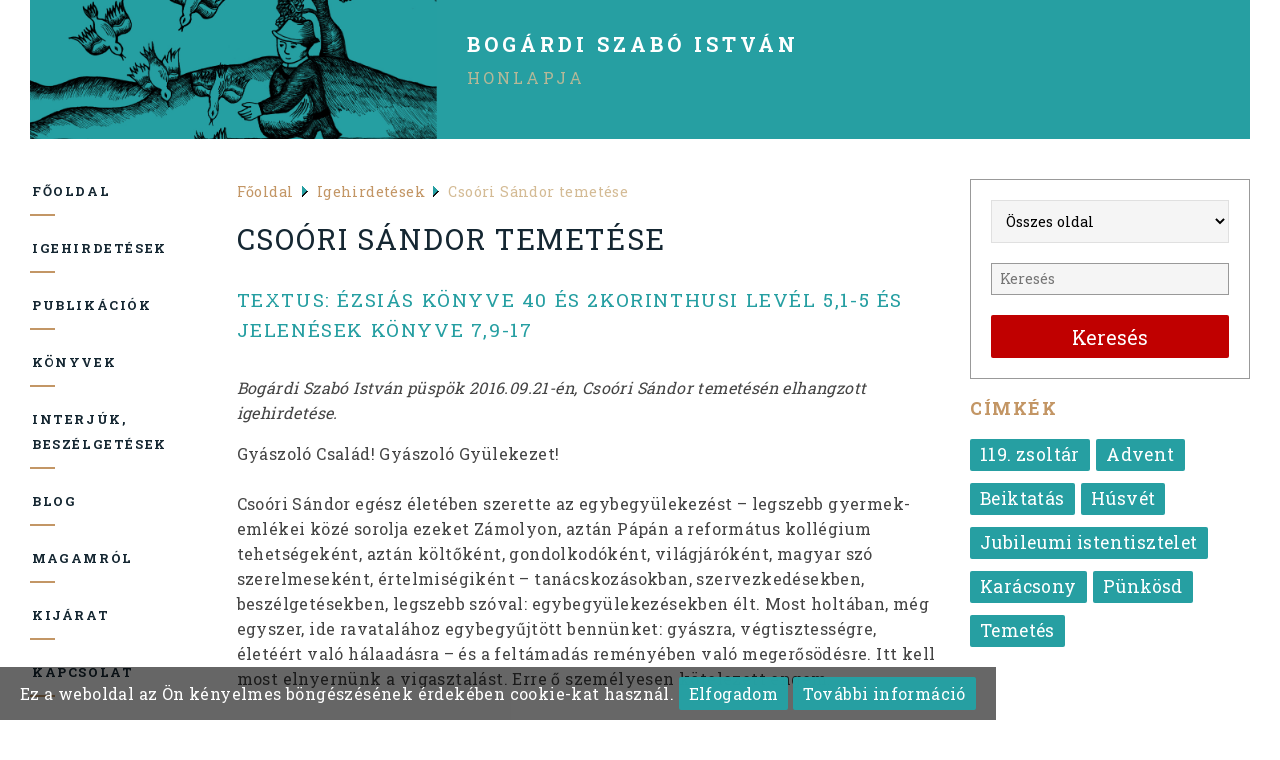

--- FILE ---
content_type: text/html; charset=UTF-8
request_url: https://bogardiszaboistvan.hu/hu/igehirdetesek/csoori-sandor-temetese
body_size: 8305
content:
<!DOCTYPE html>
<html lang="hu">
<head>
<meta charset="utf-8">
<base href="https://bogardiszaboistvan.hu/">

<title>Csoóri Sándor temetése</title>

<meta name="description" content="Bogárdi Szabó István püspök 2016.09.21-én, Csoóri Sándor temetésén elhangzott igehirdetése.">
<meta name="keywords" content="Bogárdi Szabó István, püspök, igehirdetés">
<meta name="robots" content="all">
<meta name="revisit-after" content="5 days">
<meta name="googlebot" content="index, follow">
<meta name="slurp" content="index, follow">
<meta name="teoma" content="index, follow">
<link rel="shortcut icon" href="https://bogardiszaboistvan.hu/themes/k2group/img/favicon.ico" type="image/x-icon">
<link rel="icon" href="https://bogardiszaboistvan.hu/themes/k2group/img/favicon.ico" type="image/x-icon">
<meta property="og:locale" content="hu_HU">
<meta property="og:type" content="website">
<link rel="stylesheet" href="https://bogardiszaboistvan.hu/lightbox/css/lightbox.css" />
<link rel="stylesheet" href="https://bogardiszaboistvan.hu/altalanos/ui.totop.css" media="all" />
<!-- Mobile Specific Metas
================================================== -->
<meta name="viewport" content="width=device-width, initial-scale=1" />
<!-- CSS
================================================== -->
<link rel="stylesheet" href="https://bogardiszaboistvan.hu/meanmenu/meanmenu.css">
<link rel="stylesheet" href="https://bogardiszaboistvan.hu/themes/k2group/css/components.css">
<link rel="stylesheet" href="https://bogardiszaboistvan.hu/themes/k2group/css/responsee.css">
<link rel="stylesheet" href="https://bogardiszaboistvan.hu/themes/k2group/css/icons.css">
	<link rel="stylesheet" href="https://bogardiszaboistvan.hu/owl-carousel/owl.carousel.min.css">
	<link rel="stylesheet" href="https://bogardiszaboistvan.hu/owl-carousel/owl.theme.default.min.css">
<link rel="stylesheet" href="https://bogardiszaboistvan.hu/altalanos/animate.min.css">
<link rel="stylesheet" href="https://bogardiszaboistvan.hu/themes/k2group/css/onepage.css">
<link rel="stylesheet" media="print" href="https://bogardiszaboistvan.hu/themes/k2group/print.css">
<link rel="stylesheet" href="https://bogardiszaboistvan.hu/jquery-share/jquery.share.custom.css">
	<link href="https://fonts.googleapis.com/css?family=Roboto+Slab:300,400,700&amp;subset=latin,latin-ext" rel="stylesheet">
	<link href="https://fonts.googleapis.com/css?family=Open+Sans:400,300,600,700,800&amp;subset=latin,latin-ext" rel="stylesheet">
<!-- Favicons
================================================== -->
<link rel="apple-touch-icon" href="https://bogardiszaboistvan.hu/themes/k2group/img/apple-touch-icon.png">
<link rel="apple-touch-icon" sizes="72x72" href="https://bogardiszaboistvan.hu/themes/k2group/img/apple-touch-icon-72x72.png">
<link rel="apple-touch-icon" sizes="114x114" href="https://bogardiszaboistvan.hu/themes/k2group/img/apple-touch-icon-114x114.png">
<link rel="apple-touch-icon" sizes="144x144" href="https://bogardiszaboistvan.hu/themes/k2group/img/apple-touch-icon-144x144.png">
<script src="https://bogardiszaboistvan.hu/altalanos/jquery-1.9.1.min.js"></script>
<noscript>
<style>
<!--
.tab-item {
display: block;
}
.owl-carousel{
display: block;
}
.owl-carousel img{
margin: auto;
}
.owl-carousel .owl-wrapper{
display: block;
}
.owl-carousel .owl-wrapper-outer{
overflow: visible;
}
@media only screen and (max-width: 768px) {
#nosmenu {
display: block;
}
#top-nav {
display: none;
}
}
--></style>
</noscript>
<!-- Global site tag (gtag.js) - Google Analytics -->
<script async src="https://www.googletagmanager.com/gtag/js?id=UA-158370319-1"></script>
<script>
  window.dataLayer = window.dataLayer || [];
  function gtag(){dataLayer.push(arguments);}
  gtag('js', new Date());

  gtag('config', 'UA-158370319-1');
</script>
</head>
<body class="size-1280">
<!-- Primary Page Layout
================================================== -->
<header class="line">
<div class="box" id="headt">
<div class="line" id="head">
<div class="s-12 m-12 l-4"><a href="https://bogardiszaboistvan.hu/hu/"><img src="https://bogardiszaboistvan.hu/themes/k2group/img/logo.png" alt="Bogárdi Szabó István" /></a></div>
<div class="s-12 m-12 l-6">
<div id="logo2"><a href="https://bogardiszaboistvan.hu/hu/">
<h3><span class="szurke">Bogárdi Szabó István</span></h3>
<p class="h4"><span>honlapja</span></p>
</a></div>
</div>
<div class="s-12 m-12 l-2">
</div>
<div id="linkek" class="line">
</div>
</div>
</div>
<noscript>
<nav id="nosmenu">
<div class="albummenu">
<ul>
<li><a href="https://bogardiszaboistvan.hu/hu/">Főoldal</a></li>
<li  class="kijelolt"><a href="https://bogardiszaboistvan.hu/hu/igehirdetesek" class="kijelolt">Igehirdetések</a>
</li>
<li><a href="https://bogardiszaboistvan.hu/hu/publikaciok">Publikációk</a>
</li>
<li><a href="https://bogardiszaboistvan.hu/hu/konyvek">Könyvek</a>
</li>
<li><a href="https://bogardiszaboistvan.hu/hu/interjuk.-beszelgetesek">Interjúk, beszélgetések</a>
</li>
<li><a href="https://bogardiszaboistvan.hu/hu/blog">Blog</a>
</li>
<li><a href="https://bogardiszaboistvan.hu/hu/magamrol">Magamról</a>
</li>
<li><a href="https://bogardiszaboistvan.hu/hu/kijarat">Kijárat</a>
</li>
<li><a href="https://bogardiszaboistvan.hu/hu/contact">Kapcsolat</a></li>
</ul>
</div>
</nav>
</noscript>
</header>
<div id="kozepso">
<div class="line">
<div class="box">
<div class="margin">
<div class="s-12 m-12 l-3 xl-2">
<nav id="top-nav">
<div id="meanmenu" class="aside-nav">
<ul class="chevron">
<li><a href="https://bogardiszaboistvan.hu/hu/">Főoldal</a></li>
<li id="kijelolttop"><a href="https://bogardiszaboistvan.hu/hu/igehirdetesek">Igehirdetések</a></li>
<li><a href="https://bogardiszaboistvan.hu/hu/publikaciok">Publikációk</a></li>
<li><a href="https://bogardiszaboistvan.hu/hu/konyvek">Könyvek</a></li>
<li><a href="https://bogardiszaboistvan.hu/hu/interjuk.-beszelgetesek">Interjúk, beszélgetések</a></li>
<li><a href="https://bogardiszaboistvan.hu/hu/blog">Blog</a></li>
<li><a href="https://bogardiszaboistvan.hu/hu/magamrol">Magamról</a></li>
<li><a href="https://bogardiszaboistvan.hu/hu/kijarat">Kijárat</a></li>
<li><a href="https://bogardiszaboistvan.hu/hu/contact">Kapcsolat</a></li>
</ul>
</div>
</nav>
</div>
<div class="s-12 m-12 l-6 xl-7"> 
<div id="mutato">
<span><a href="https://bogardiszaboistvan.hu/hu/">Főoldal</a></span>
<span><img src="https://bogardiszaboistvan.hu/themes/k2group/kepek/arrow.gif" alt="" class="arrow" width="11" height="11" /><a href="https://bogardiszaboistvan.hu/hu/igehirdetesek">Igehirdetések</a></span>
<span><img src="https://bogardiszaboistvan.hu/themes/k2group/kepek/arrow.gif" alt="" class="arrow" width="11" height="11" />Csoóri Sándor temetése</span>
</div>
<h1>Csoóri Sándor temetése</h1>
<h2>Textus: Ézsiás könyve 40 és 2Korinthusi levél 5,1-5 és Jelenések könyve 7,9-17</h2>
<div class="rovid_leir">
Bogárdi Szabó István püspök 2016.09.21-én, Csoóri Sándor temetésén elhangzott igehirdetése.
</div>
<div class="szoveges">
<p>Gyászoló Család! Gyászoló Gyülekezet!</p>
<p> </p>
<p>Csoóri Sándor egész életében szerette az egybegyülekezést – legszebb gyermek-emlékei közé sorolja ezeket Zámolyon, aztán Pápán a református kollégium tehetségeként, aztán költőként, gondolkodóként, világjáróként, magyar szó szerelmeseként, értelmiségiként – tanácskozásokban, szervezkedésekben, beszélgetésekben, legszebb szóval: egybegyülekezésekben élt. Most holtában, még egyszer, ide ravatalához egybegyűjtött bennünket: gyászra, végtisztességre, életéért való hálaadásra – és a feltámadás reményében való megerősödésre. Itt kell most elnyernünk a vigasztalást. Erre ő személyesen kötelezett engem.</p>
<p> </p>
<p>Amikor néhány hete – már hosszú ideje tartó, magános befelé-tekintése és önkéntes csend-fogsága után – megromlott fizikumában, nagy betegen meglátogattam, a kórházi szobában az orvos-gépek közé zárva, megkérdeztem tőle: Sándor, mit olvassak neked, harci zsoltárt vagy vigasztalót? De ismerve őt – és, lám kiderült mégsem ismerem – mitsem várva a válaszára, már lapoztam  is a 35. zsoltárra (perelj, Uram, a velem perlőkkel, harcolj, a velem harcolókkal), meg a 144. zsoltárra (áldott az Úr, az én kőváram, aki hadakozsára tanítja kezemet...), ő ezt válaszolta rettentő erővel: vigasztalót!</p>
<p>Ez volt az utolsó, amit nekem mondott, reám testált, ott utolsó őrhelyén, a kórházban, a halál árnyéka völgyének eme  patyolatos bugyrában, élet és halála mezsgyéjén: vigasztalót!</p>
<p> </p>
<p>Őrhelyet mondtam, mert Csoóri Sándor őrálló volt. Mondhattam volna – régi szólva – stáció-t is, ahol az érdeklődő megállhat egy-egy pillanatra, ahol az átutazó talán elcsodálkozhat a körülményeken, de nem az őrálló, akinek nagy és súlyos szolgálata van ott. És őrállót mondtam, és ezt leginkább szellemi-egzisztenciális értelemben kell vennünk. Nem a hely a fontos, hanem a helyzet, - nem az adottságok, hanem a feladat, nem a körülmények, hanem a sors. Három stációt hoztam ma ide -, és mindegyikben csupa vigasztalás. Az egyik vigasztalás a prófétáé, a másik az apostolé, a harmadik a tanúé, aki látnok.</p>
<p> </p>
<p>1) A próféta, ahogy a zsoltár mondja: hasonló a pusztai pelikánhoz; olyan, mint a bagoly a romokon. Virraszt és olyan, mint a magános madár a háztetőn (102. zsoltár).</p>
<p>A romok fölött virraszt, vagy a pusztában, az éjszaka sötétjében, arccal a remélt naptámadat felé.  Egyszerre él tehát a minden fölfaló sötétség kellős közepén és a remélt világosságban. Várakozik és őrkődik; és ha hallgat – Csoóri Sándor tudott hallgatni – , nem azért hallgat, mert ne volna mit mondania, vagy mert elvették volna tőle a szót, hanem, mert tudja, a csenddel többet mond, mint bármi szóval.  És ha szólnia kell, mert az őrszem dolga, hogy jelezze az idők változását, nem  a magáét mondja, parancsa van rá, Isten az, aki reá rója kimondás kényszerét. S mindjárt kettőt: előbb a létezésünk keserű igazságát: fű a nép, elszárad a fű, elhull a virága, és mindjárt a másodikat: de Isten beszéde örökre megmarad! A múlandó embernek a saját szépséges, de porladó szavaival kell kimondania az örökkévalót, a maradandót. És a legkevésbé csak önmagának mondja ezt. Az őrálló másokért örkődik, – és ha nekik is hirdetnie kell a szabadulás látomását, akkor nekik is el kell mondania: bizony fű a nép – bizony, ti is porból vagytok és porrá lesztek, és nem ti kezetek munkája, a nevetek nagysága, hanem egyedül Isten igéje marad meg! És az az ige titka, hogy előbb hangzik, mint támad a fény, miként a teremtéskor: szólt az Úr: legyen világosság – és lőn világosság! Roppant teher az efféle őrállóság, - a sötétség kellős közepén világosságot hirdetni,  pusztaság kellős közepén az Isten szavával forrást fakasztani, a 20. században darabokra szaggatott  országban reményt mondani, az embert termelési egységgé züllesztő diktatúrák idején szabadnak maradni, az megélhetési önáltatás és a világsemmisítő hazudások idején holtak arcán is meglátni a jövendőt, - ehhez előbb ki kell mondani, az istenkedők, vagyis végtére Isten ellenségeinek is arcábamondani: bizony, fű a nép; és ímé, Istenünk beszéde megmarad örökre! Ez a próféta őrhelye – roppant feladat az üres számítgatásai után futkározó, alkudozó, hűséget elcsaló, szépséget mocskoló világban,  stáció az elveszés és megmaradás mezsgyéjén, ahol rásüllyed az emberre a maga sorsa.</p>
<p> </p>
<p>2) A második stáció egészen személyes, ez az apostolé, aki arról beszél, hogy az ember őstudása – hogy tudniillik különbség van mulandó és maradandó között –  csak formális tudás mindaddig, amíg a feltámadott Krisztus dicsőségébe bele nem káprázik a szemünk. Krisztus nélkül csak annyit tudunk, hogy van különbség halandó és örökkévaló között -–, de nem tudjuk, hogy mi ez a különbség! Csak sejtelmünk van, de nincs bizonyságunk. És ezzel a fél-tudással éppoly boldogtalanok vagyunk, mint minden fél-igazsággal, mint a megkelesztett, de ki nem sütött kenyérrel, mint a megírt, de soha el nem küldött levelekkel, mint az álmodott, de sosem próbált szabadsággal. Krisztusban azonban nyilvánvalóvá lesz, hogy mi ez a különbség! A végtelen fölemeli magához a végest, a kegyelem nem lerombolja, hanem céljáig vezeti a töredékest. És e különbség mellett is meg kell állnia az őrállónak, és vigyázóból felvigyázóvá kell lennie –, nehogy a Feltámadás – a Krisztus feltámadása –  csak hasonlat legyen, mert akkor a mi életünk, halálunk és feltámadásunk is csak hasonlat lesz, akkor visszaesünk a bizonyosságból a sejtelembe, holott az őrállóval együtt vágyakoznunk kellene! Várom, várom az Urat, mondja a zsoltáros, mint a virrasztók a reggelt! Ezért nem is  arra vágyakozunk, mondja az apostol, hogy levessük a mulandót, hanem hogy felöltözzük rá az örökkévalót, mert, lám Krisztus mulandó testet öltött magára, és mulandó testben halt engesztelő halált, és a mulandó teste tétettet a sírba – és mulandó testbében támadt fel örökkévalóra. Nem akarunk meztelennek találtatni, mondja az apostol, hanem az akarjuk, hogy az élet nyelje el azt, ami halandó. A virrasztónak, az őrállónak nem kell előrerohannia a naptámadat közelgő fényébe: megtalálja őt az Isten fénye, és új életbe öltözteti, mert megváltotta a halálból a veszendőt. Maradjatok meg énbennem, - mondja Krisztus az övéinek.</p>
<p> </p>
<p>3) A harmadik stáció a tanúé – aki látnok, aki fogoly, száműzött az Úrért. Ha a próféta köteles őrállásra, mert elveszett népéért küldi az Úr, ha az apostol köteles küldetését teljesíteni és tanúsítani a reményt, akkor a látnok, aki előtt egy másféle tudást tárul fel a mennyei istentiszetelt dicsőségében, köteles elmondani az elmondhatatlant. Ha a prófétaúának, a virrasztónak, a hűségesnek az a jutalma, hogy a naptámadat első sugaraival őt áldja meg Isten, ha az apostolnak, a hírnöknek az a jutalma, hogy a maga életén tapasztalhatja átáradni az újjászületés csodáját, akkor a látnoknak, a számüzöttnek a jutalma az, hogy a sorsa nem a maga különleges útja lesz, hanem igazságának hazatérése az igazsághoz. Csoóri Sándor sorsa az volt, hogy ő, aki annyira szeretett élni, megtanult élni akarni, akkor is, amikor úgy rakták körülötte a világot, hogy ne szeressen élni. Nem az igazát kereste, hanem az igazságot. Patmosz volt Magyarországon élnie, magyarnak lennie – rettentő sors, ezer lebeszélés, csüggedés, vereség,  – és mégis, éppen Patmoszon: jelenés volt élni – megtartatás, szépséges dicsőség, örökkévaló erők áradása.</p>
<p> </p>
<p>Vigasztaljátok népemet - , mondja a próféta! Ami halandó, elnyeli azt az élet -, mondja az apostol! Eltöröl az Isten szemeikről minden könnyet -, mondja a látnok. Mit olvassak, Sándor, kérdeztem az őrállótól. Vigasztalót, mondta a nagy magyar őrálló. Nem azért, mert balzsam kell a sebre, nem azért, mert ekként összebékülünk a halállal, nem azért mert így alkut kötünk az elfogadhatatlannal, hanem azért, mert győzőtt a Bárány Krisztus, és győztek a hűségesek, és övék az örökkévaló dicsősége! Jól és jól vagyon én jó szolgám, kevesen voltál hű – sokra bízlak ezután: menj be a te Uradnak örömébe. <br />Ámen</p>
<p> </p>
<p>Imádkozzunk!</p>
<p>A nyomorultnak imádsága, amikor eleped és kiönti panaszát az Úr elé. Uram, hallgasd meg az én imádságomat, és kiáltásom jusson te hozzád! Ne rejtsd el a te orczádat tőlem; mikor szorongatnak engem, hajtsd hozzám a te füledet; mikor kiáltok, hamar hallgass meg engem! Mert elenyésznek az én napjaim, mint a füst, és csontjaim, mint valami tűzhely, üszkösök.</p>
<p> </p>
<p>Letaroltatott és megszáradt, mint a fű az én szívem; még kenyerem megevéséről is elfelejtkezem.</p>
<p> </p>
<p>Nyögésemnek szavától csontom a húsomhoz ragadt.</p>
<p>Hasonló vagyok a pusztai pelikánhoz; olyanná lettem, mint a bagoly a romokon.</p>
<p>Virrasztok és olyan vagyok, mint a magános madár a háztetőn.</p>
<p>Minden napon gyaláznak engem ellenségeim, csúfolóim esküsznek én reám.</p>
<p>Bizony a port eszem kenyér gyanánt, és italomat könnyekkel vegyítem,</p>
<p>A te felindulásod és búsulásod miatt; mert felemeltél engem és földhöz vertél engem.</p>
<p>Napjaim olyanok, mint a megnyúlt árnyék; magam pedig, mint a fű, megszáradtam.</p>
<p>De te Uram örökké megmaradsz, és a te emlékezeted nemzetségről nemzetségre áll.</p>
<p>Te kelj fel, könyörülj a Sionon! Mert ideje, hogy könyörülj rajta, mert eljött a megszabott idő. (102. zsoltár 1-15) <br />Ámen</p>
</div>
<div style="clear:both;"></div>
<a href="https://bogardiszaboistvan.hu/hu/igehirdetesek/cimke/temetes" class="cimke">Temetés</a>
<div class="line"><div id="social-likes"></div><div class="social-likes"><a href="#" onclick="javascript:window.print(); return false;"><i class="print icon-printer" title="Print"></i></a></div></div>
<p><a href="" onclick="history.go(-1); return false" class="nagyobb">&#171; Vissza</a></p>
</div>
<div class="s-12 m-12 l-3 xl-3">
<div class="kiemelt" id="src">
<form method="get" action="https://bogardiszaboistvan.hu/hu/src" class="customform">
<div class="l-12">
<div><select name="parent_id">
<option value=''>Összes oldal</option>
<option value="igehirdetesek"> - Igehirdetések</option>
<option value="publikaciok"> - Publikációk</option>
<option value="konyvek"> - Könyvek</option>
<option value="interjuk.-beszelgetesek"> - Interjúk, beszélgetések</option>
<option value="magamrol"> - Magamról</option>
<option value="kijarat"> - Kijárat</option>
<option value="blog">Blog</option>
</select></div>
<div class="l-12"><input type="text" name="txsrc" value="" size="40" maxlength="50" placeholder="Keresés" />
<button type="submit" value="Keresés">Keresés</button> 
</div>
</div>
</form>
</div>
<div class="kiemelt">
<p class="h3">Címkék</p>
<a href="https://bogardiszaboistvan.hu/hu/igehirdetesek/cimke/119.-zsoltar" class="cimke">119. zsoltár</a>
<a href="https://bogardiszaboistvan.hu/hu/igehirdetesek/cimke/advent" class="cimke">Advent</a>
<a href="https://bogardiszaboistvan.hu/hu/igehirdetesek/cimke/beiktatas" class="cimke">Beiktatás</a>
<a href="https://bogardiszaboistvan.hu/hu/igehirdetesek/cimke/husvet" class="cimke">Húsvét</a>
<a href="https://bogardiszaboistvan.hu/hu/igehirdetesek/cimke/jubileumi-istentisztelet" class="cimke">Jubileumi istentisztelet</a>
<a href="https://bogardiszaboistvan.hu/hu/igehirdetesek/cimke/karacsony" class="cimke">Karácsony</a>
<a href="https://bogardiszaboistvan.hu/hu/igehirdetesek/cimke/punkosd" class="cimke">Pünkösd</a>
<a href="https://bogardiszaboistvan.hu/hu/igehirdetesek/cimke/temetes" class="cimke">Temetés</a>
</div>
</div>
</div>
</div>
</div>
</div><!-- container -->
<footer id="footer">
<div class="s-12 m-12 l-9">
<ul>
<li class="top"><a href="https://bogardiszaboistvan.hu/hu/">Főoldal</a></li>
<li class="top"><a href="https://bogardiszaboistvan.hu/hu/igehirdetesek">Igehirdetések</a></li>
<li class="top"><a href="https://bogardiszaboistvan.hu/hu/publikaciok">Publikációk</a></li>
<li class="top"><a href="https://bogardiszaboistvan.hu/hu/konyvek">Könyvek</a></li>
<li class="top"><a href="https://bogardiszaboistvan.hu/hu/interjuk.-beszelgetesek">Interjúk, beszélgetések</a></li>
<li class="top"><a href="https://bogardiszaboistvan.hu/hu/blog">Blog</a></li>
<li class="top"><a href="https://bogardiszaboistvan.hu/hu/magamrol">Magamról</a></li>
<li class="top"><a href="https://bogardiszaboistvan.hu/hu/kijarat">Kijárat</a></li>
<li class="top"><a href="https://bogardiszaboistvan.hu/hu/impresszum">Impresszum</a></li>
<li class="top"><a href="https://bogardiszaboistvan.hu/hu/adatvedelmi-nyilatkozat">Adatvédelmi nyilatkozat</a></li>
<li class="top"><a href="https://bogardiszaboistvan.hu/hu/contact">Kapcsolat</a></li>
</ul>
<div style="clear: both"></div>
<p> 
© Copyright 2019-2026 - Bogárdi Szabó István
</p>
</div>
<div class="s-12 m-12 l-3 right">
<p class="ikonok">
<a href="http://www.facebook.com/bogardiszaboistvan" target="_blank"><img src="https://bogardiszaboistvan.hu/albumok/thumb/98-32X32-a-facebook.png.png" alt="Facebook" title="Facebook" />
</a>
</p>
</div>
</footer>
<script>
function SetCookie(c_name,value,expiredays)
{
var exdate=new Date()
exdate.setDate(exdate.getDate()+expiredays)
document.cookie=c_name+ "=" +escape(value)+";path=/"+((expiredays==null) ? "" : ";expires="+exdate.toGMTString())
}
</script>
<div id="eucookielaw" class="animated fadeInUp" >
<div>Ez a weboldal az Ön kényelmes böngészésének érdekében cookie-kat használ. <a id="removecookie" class="nagyobb">Elfogadom</a>
<a href="https://bogardiszaboistvan.hu/hu/adatvedelmi-nyilatkozat" id="more" class="nagyobb">További információ</a></div>
</div>
<script>
if( document.cookie.indexOf("eucookie") ===-1 ){
$("#eucookielaw").show();
}
$("#removecookie").click(function () {
SetCookie('eucookie','eucookie',365*10)
$("#eucookielaw").remove();
});
</script>
<p id="print_adatok">
<span><b>Bogárdi Szabó István</b></span>
<span><b>E-mail:</b> info@bogardiszaboistvan.hu</span>
</p>
<!-- JS
================================================== -->
<script src="https://bogardiszaboistvan.hu/themes/k2group/js/responsee.js"></script>
<script src="https://bogardiszaboistvan.hu/altalanos/masonry.pkgd.min.js"></script>
<script src="https://bogardiszaboistvan.hu/altalanos/imagesloaded.pkgd.min.js"></script>
<script src="https://bogardiszaboistvan.hu/lightbox/js/lightbox.min.js"></script>
<script src="https://bogardiszaboistvan.hu/owl-carousel/owl.carousel.min.js"></script>
<script src="https://bogardiszaboistvan.hu/jquery-share/jquery.share.js"></script>
<script src="https://bogardiszaboistvan.hu/altalanos/jquery.easing-1.3.pack.min.js"></script>
<script src="https://bogardiszaboistvan.hu/altalanos/jquery.ui.totop.min.js"></script>
<script>
$(document).ready(function () {
$('#social-likes').share({
networks: ['facebook','twitter','pinterest']
});
});
</script>
<script>
jQuery(document).ready(function($){
$('.szoveges img,.szoveges object,.szoveges embed,.szoveges video,.szoveges iframe,.szoveges table').css({
width: '',
height: ''
});
});
</script>
<script>
var $grid = $('.masonry').imagesLoaded( function() {
// init Masonry after all images have loaded
$grid.masonry({
// options...
itemSelector: '.masonry-item',
columnWidth: '.s-12'
});
});
$(document).ready(function() {
$("#sd2").owlCarousel({
autoplay : true,
autoplayTimeout: 6000,
autoplaySpeed: 2000,       
items : 1,
nav: false,
dots: false,
loop: true,
animateIn: 'fadeIn',
animateOut: 'fadeOut',
navText : ["<i class=\"icon-sli-arrow-left\"></i>", "<i class=\"icon-sli-arrow-right\"></i>"],
});		  	  
$("#owl").owlCarousel({
    margin: 10,
    responsiveClass:true,
    responsive:{
        0:{
            items:1,
        },
        481:{
            items:2,
        },
       768:{
            items:3,
        },        
        1200:{
            items:4,
        }
    },
autoplay : true,
loop: true,
nav : false,
navText : ["<i class=\"icon-sli-arrow-left\"></i>", "<i class=\"icon-sli-arrow-right\"></i>"],
});
$(".owl").owlCarousel({
    margin: 10, 
    responsiveClass:true,
    responsive:{
        0:{
            items:1,
        },
        481:{
            items:2,
        },
       768:{
            items:3,
        },        
        1200:{
            items:3,
        }
    },
loop: true, 
autoplay : true,
nav : true,
navText : ["<i class=\"icon-sli-arrow-left\"></i>", "<i class=\"icon-sli-arrow-right\"></i>"],
});
$(".owl-single").owlCarousel({
items: 1,
autoplay : true,
animateOut: 'fadeOut',
loop: true,
nav : true,
navText : ["<i class=\"icon-sli-arrow-left\"></i>", "<i class=\"icon-sli-arrow-right\"></i>"],
});	  

  $('.owl-carousel .owl-item').on('mouseenter',function(e){
    $(this).closest('.owl-carousel').trigger('stop.owl.autoplay');
  })
  $('.owl-carousel .owl-item').on('mouseleave',function(e){
    $(this).closest('.owl-carousel').trigger('play.owl.autoplay',[500]);
  })
});	
</script>
<script>
$(document).ready(function() {
$().UItoTop({ easingType: 'easeOutQuart',text: 'Top', min: 400 });
});
</script>
<script src="https://bogardiszaboistvan.hu/meanmenu/jquery.meanmenu.min.js"></script>
<script>
jQuery(document).ready(function () {
jQuery('#meanmenu').meanmenu({
meanScreenWidth: '768',
meanMenuContainer: 'body',
meanRemoveAttrs: true
});
});
</script>
 
</body>
</html>

--- FILE ---
content_type: text/css
request_url: https://bogardiszaboistvan.hu/altalanos/animate.min.css
body_size: 2635
content:
@charset "UTF-8"; /*! * animate.css -http://daneden.me/animate * Version - 3.5.2 * Licensed under the MIT license - http://opensource.org/licenses/MIT * * Copyright (c) 2017 Daniel Eden */ .animated { animation-duration: 1s; animation-fill-mode: both; } .animated.infinite { animation-iteration-count: infinite; } .animated.hinge { animation-duration: 2s; } .animated.flipOutX, .animated.flipOutY, .animated.bounceIn, .animated.bounceOut { animation-duration: .75s; } @keyframes bounce { from, 20%, 53%, 80%, to { animation-timing-function: cubic-bezier(0.215, 0.610, 0.355, 1.000); transform: translate3d(0,0,0); } 40%, 43% { animation-timing-function: cubic-bezier(0.755, 0.050, 0.855, 0.060); transform: translate3d(0, -30px, 0); } 70% { animation-timing-function: cubic-bezier(0.755, 0.050, 0.855, 0.060); transform: translate3d(0, -15px, 0); } 90% { transform: translate3d(0,-4px,0); } } .bounce { animation-name: bounce; transform-origin: center bottom; } @keyframes flash { from, 50%, to { opacity: 1; } 25%, 75% {
opacity: 0; } } .flash { animation-name: flash; } /* originally authored by Nick Pettit - https://github.com/nickpettit/glide */ @keyframes pulse { from { transform: scale3d(1, 1, 1); } 50% { transform: scale3d(1.05, 1.05, 1.05); } to { transform: scale3d(1, 1, 1); } } .pulse { animation-name: pulse; } @keyframes rubberBand { from { transform: scale3d(1, 1, 1); } 30% { transform: scale3d(1.25, 0.75, 1); } 40% { transform: scale3d(0.75, 1.25, 1); } 50% { transform: scale3d(1.15, 0.85, 1); } 65% { transform: scale3d(.95, 1.05, 1); } 75% { transform: scale3d(1.05, .95, 1); } to { transform: scale3d(1, 1, 1); } } .rubberBand { animation-name: rubberBand; } @keyframes shake { from, to { transform: translate3d(0, 0, 0); } 10%, 30%, 50%, 70%, 90% { transform: translate3d(-10px, 0, 0); } 20%, 40%, 60%, 80% { transform: translate3d(10px, 0, 0); } } .shake { animation-name: shake; } @keyframes headShake { 0% { transform: translateX(0); } 6.5% { transform: translateX(-6px) rotateY(-9deg); } 18.5% {
transform: translateX(5px) rotateY(7deg); } 31.5% { transform: translateX(-3px) rotateY(-5deg); } 43.5% { transform: translateX(2px) rotateY(3deg); } 50% { transform: translateX(0); } } .headShake { animation-timing-function: ease-in-out; animation-name: headShake; } @keyframes swing { 20% { transform: rotate3d(0, 0, 1, 15deg); } 40% { transform: rotate3d(0, 0, 1, -10deg); } 60% { transform: rotate3d(0, 0, 1, 5deg); } 80% { transform: rotate3d(0, 0, 1, -5deg); } to { transform: rotate3d(0, 0, 1, 0deg); } } .swing { transform-origin: top center; animation-name: swing; } @keyframes tada { from { transform: scale3d(1, 1, 1); } 10%, 20% { transform: scale3d(.9, .9, .9) rotate3d(0, 0, 1, -3deg); } 30%, 50%, 70%, 90% { transform: scale3d(1.1, 1.1, 1.1) rotate3d(0, 0, 1, 3deg); } 40%, 60%, 80% { transform: scale3d(1.1, 1.1, 1.1) rotate3d(0, 0, 1, -3deg); } to { transform: scale3d(1, 1, 1); } } .tada { animation-name: tada; } /* originally authored by Nick Pettit - https://github.com/nickpettit/glide */
@keyframes wobble { from { transform: none; } 15% { transform: translate3d(-25%, 0, 0) rotate3d(0, 0, 1, -5deg); } 30% { transform: translate3d(20%, 0, 0) rotate3d(0, 0, 1, 3deg); } 45% { transform: translate3d(-15%, 0, 0) rotate3d(0, 0, 1, -3deg); } 60% { transform: translate3d(10%, 0, 0) rotate3d(0, 0, 1, 2deg); } 75% { transform: translate3d(-5%, 0, 0) rotate3d(0, 0, 1, -1deg); } to { transform: none; } } .wobble { animation-name: wobble; } @keyframes jello { from, 11.1%, to { transform: none; } 22.2% { transform: skewX(-12.5deg) skewY(-12.5deg); } 33.3% { transform: skewX(6.25deg) skewY(6.25deg); } 44.4% { transform: skewX(-3.125deg) skewY(-3.125deg); } 55.5% { transform: skewX(1.5625deg) skewY(1.5625deg); } 66.6% { transform: skewX(-0.78125deg) skewY(-0.78125deg); } 77.7% { transform: skewX(0.390625deg) skewY(0.390625deg); } 88.8% { transform: skewX(-0.1953125deg) skewY(-0.1953125deg); } } .jello { animation-name: jello; transform-origin: center; } @keyframes bounceIn { from, 20%, 40%, 60%, 80%, to {
animation-timing-function: cubic-bezier(0.215, 0.610, 0.355, 1.000); } 0% { opacity: 0; transform: scale3d(.3, .3, .3); } 20% { transform: scale3d(1.1, 1.1, 1.1); } 40% { transform: scale3d(.9, .9, .9); } 60% { opacity: 1; transform: scale3d(1.03, 1.03, 1.03); } 80% { transform: scale3d(.97, .97, .97); } to { opacity: 1; transform: scale3d(1, 1, 1); } } .bounceIn { animation-name: bounceIn; } @keyframes bounceInDown { from, 60%, 75%, 90%, to { animation-timing-function: cubic-bezier(0.215, 0.610, 0.355, 1.000); } 0% { opacity: 0; transform: translate3d(0, -3000px, 0); } 60% { opacity: 1; transform: translate3d(0, 25px, 0); } 75% { transform: translate3d(0, -10px, 0); } 90% { transform: translate3d(0, 5px, 0); } to { transform: none; } } .bounceInDown { animation-name: bounceInDown; } @keyframes bounceInLeft { from, 60%, 75%, 90%, to { animation-timing-function: cubic-bezier(0.215, 0.610, 0.355, 1.000); } 0% { opacity: 0; transform: translate3d(-3000px, 0, 0); } 60% { opacity: 1;
transform: translate3d(25px, 0, 0); } 75% { transform: translate3d(-10px, 0, 0); } 90% { transform: translate3d(5px, 0, 0); } to { transform: none; } } .bounceInLeft { animation-name: bounceInLeft; } @keyframes bounceInRight { from, 60%, 75%, 90%, to { animation-timing-function: cubic-bezier(0.215, 0.610, 0.355, 1.000); } from { opacity: 0; transform: translate3d(3000px, 0, 0); } 60% { opacity: 1; transform: translate3d(-25px, 0, 0); } 75% { transform: translate3d(10px, 0, 0); } 90% { transform: translate3d(-5px, 0, 0); } to { transform: none; } } .bounceInRight { animation-name: bounceInRight; } @keyframes bounceInUp { from, 60%, 75%, 90%, to { animation-timing-function: cubic-bezier(0.215, 0.610, 0.355, 1.000); } from { opacity: 0; transform: translate3d(0, 3000px, 0); } 60% { opacity: 1; transform: translate3d(0, -20px, 0); } 75% { transform: translate3d(0, 10px, 0); } 90% { transform: translate3d(0, -5px, 0); } to { transform: translate3d(0, 0, 0); } } .bounceInUp { animation-name: bounceInUp; }
@keyframes bounceOut { 20% { transform: scale3d(.9, .9, .9); } 50%, 55% { opacity: 1; transform: scale3d(1.1, 1.1, 1.1); } to { opacity: 0; transform: scale3d(.3, .3, .3); } } .bounceOut { animation-name: bounceOut; } @keyframes bounceOutDown { 20% { transform: translate3d(0, 10px, 0); } 40%, 45% { opacity: 1; transform: translate3d(0, -20px, 0); } to { opacity: 0; transform: translate3d(0, 2000px, 0); } } .bounceOutDown { animation-name: bounceOutDown; } @keyframes bounceOutLeft { 20% { opacity: 1; transform: translate3d(20px, 0, 0); } to { opacity: 0; transform: translate3d(-2000px, 0, 0); } } .bounceOutLeft { animation-name: bounceOutLeft; } @keyframes bounceOutRight { 20% { opacity: 1; transform: translate3d(-20px, 0, 0); } to { opacity: 0; transform: translate3d(2000px, 0, 0); } } .bounceOutRight { animation-name: bounceOutRight; } @keyframes bounceOutUp { 20% { transform: translate3d(0, -10px, 0); } 40%, 45% { opacity: 1; transform: translate3d(0, 20px, 0); } to { opacity: 0;
transform: translate3d(0, -2000px, 0); } } .bounceOutUp { animation-name: bounceOutUp; } @keyframes fadeIn { from { opacity: 0; } to { opacity: 1; } } .fadeIn { animation-name: fadeIn; } @keyframes fadeInDown { from { opacity: 0; transform: translate3d(0, -100%, 0); } to { opacity: 1; transform: none; } } .fadeInDown { animation-name: fadeInDown; } @keyframes fadeInDownBig { from { opacity: 0; transform: translate3d(0, -2000px, 0); } to { opacity: 1; transform: none; } } .fadeInDownBig { animation-name: fadeInDownBig; } @keyframes fadeInLeft { from { opacity: 0; transform: translate3d(-100%, 0, 0); } to { opacity: 1; transform: none; } } .fadeInLeft { animation-name: fadeInLeft; } @keyframes fadeInLeftBig { from { opacity: 0; transform: translate3d(-2000px, 0, 0); } to { opacity: 1; transform: none; } } .fadeInLeftBig { animation-name: fadeInLeftBig; } @keyframes fadeInRight { from { opacity: 0; transform: translate3d(100%, 0, 0); } to { opacity: 1; transform: none; } } .fadeInRight {
animation-name: fadeInRight; } @keyframes fadeInRightBig { from { opacity: 0; transform: translate3d(2000px, 0, 0); } to { opacity: 1; transform: none; } } .fadeInRightBig { animation-name: fadeInRightBig; } @keyframes fadeInUp { from { opacity: 0; transform: translate3d(0, 100%, 0); } to { opacity: 1; transform: none; } } .fadeInUp { animation-name: fadeInUp; } @keyframes fadeInUpBig { from { opacity: 0; transform: translate3d(0, 2000px, 0); } to { opacity: 1; transform: none; } } .fadeInUpBig { animation-name: fadeInUpBig; } @keyframes fadeOut { from { opacity: 1; } to { opacity: 0; } } .fadeOut { animation-name: fadeOut; } @keyframes fadeOutDown { from { opacity: 1; } to { opacity: 0; transform: translate3d(0, 100%, 0); } } .fadeOutDown { animation-name: fadeOutDown; } @keyframes fadeOutDownBig { from { opacity: 1; } to { opacity: 0; transform: translate3d(0, 2000px, 0); } } .fadeOutDownBig { animation-name: fadeOutDownBig; } @keyframes fadeOutLeft { from { opacity: 1; } to { opacity: 0;
transform: translate3d(-100%, 0, 0); } } .fadeOutLeft { animation-name: fadeOutLeft; } @keyframes fadeOutLeftBig { from { opacity: 1; } to { opacity: 0; transform: translate3d(-2000px, 0, 0); } } .fadeOutLeftBig { animation-name: fadeOutLeftBig; } @keyframes fadeOutRight { from { opacity: 1; } to { opacity: 0; transform: translate3d(100%, 0, 0); } } .fadeOutRight { animation-name: fadeOutRight; } @keyframes fadeOutRightBig { from { opacity: 1; } to { opacity: 0; transform: translate3d(2000px, 0, 0); } } .fadeOutRightBig { animation-name: fadeOutRightBig; } @keyframes fadeOutUp { from { opacity: 1; } to { opacity: 0; transform: translate3d(0, -100%, 0); } } .fadeOutUp { animation-name: fadeOutUp; } @keyframes fadeOutUpBig { from { opacity: 1; } to { opacity: 0; transform: translate3d(0, -2000px, 0); } } .fadeOutUpBig { animation-name: fadeOutUpBig; } @keyframes flip { from { transform: perspective(400px) rotate3d(0, 1, 0, -360deg); animation-timing-function: ease-out; } 40% {
transform: perspective(400px) translate3d(0, 0, 150px) rotate3d(0, 1, 0, -190deg); animation-timing-function: ease-out; } 50% { transform: perspective(400px) translate3d(0, 0, 150px) rotate3d(0, 1, 0, -170deg); animation-timing-function: ease-in; } 80% { transform: perspective(400px) scale3d(.95, .95, .95); animation-timing-function: ease-in; } to { transform: perspective(400px); animation-timing-function: ease-in; } } .animated.flip { -webkit-backface-visibility: visible; backface-visibility: visible; animation-name: flip; } @keyframes flipInX { from { transform: perspective(400px) rotate3d(1, 0, 0, 90deg); animation-timing-function: ease-in; opacity: 0; } 40% { transform: perspective(400px) rotate3d(1, 0, 0, -20deg); animation-timing-function: ease-in; } 60% { transform: perspective(400px) rotate3d(1, 0, 0, 10deg); opacity: 1; } 80% { transform: perspective(400px) rotate3d(1, 0, 0, -5deg); } to { transform: perspective(400px); } } .flipInX { -webkit-backface-visibility: visible !important;
backface-visibility: visible !important; animation-name: flipInX; } @keyframes flipInY { from { transform: perspective(400px) rotate3d(0, 1, 0, 90deg); animation-timing-function: ease-in; opacity: 0; } 40% { transform: perspective(400px) rotate3d(0, 1, 0, -20deg); animation-timing-function: ease-in; } 60% { transform: perspective(400px) rotate3d(0, 1, 0, 10deg); opacity: 1; } 80% { transform: perspective(400px) rotate3d(0, 1, 0, -5deg); } to { transform: perspective(400px); } } .flipInY { -webkit-backface-visibility: visible !important; backface-visibility: visible !important; animation-name: flipInY; } @keyframes flipOutX { from { transform: perspective(400px); } 30% { transform: perspective(400px) rotate3d(1, 0, 0, -20deg); opacity: 1; } to { transform: perspective(400px) rotate3d(1, 0, 0, 90deg); opacity: 0; } } .flipOutX { animation-name: flipOutX; -webkit-backface-visibility: visible !important; backface-visibility: visible !important; } @keyframes flipOutY { from { transform: perspective(400px); } 30% {
transform: perspective(400px) rotate3d(0, 1, 0, -15deg); opacity: 1; } to { transform: perspective(400px) rotate3d(0, 1, 0, 90deg); opacity: 0; } } .flipOutY { -webkit-backface-visibility: visible !important; backface-visibility: visible !important; animation-name: flipOutY; } @keyframes lightSpeedIn { from { transform: translate3d(100%, 0, 0) skewX(-30deg); opacity: 0; } 60% { transform: skewX(20deg); opacity: 1; } 80% { transform: skewX(-5deg); opacity: 1; } to { transform: none; opacity: 1; } } .lightSpeedIn { animation-name: lightSpeedIn; animation-timing-function: ease-out; } @keyframes lightSpeedOut { from { opacity: 1; } to { transform: translate3d(100%, 0, 0) skewX(30deg); opacity: 0; } } .lightSpeedOut { animation-name: lightSpeedOut; animation-timing-function: ease-in; } @keyframes rotateIn { from { transform-origin: center; transform: rotate3d(0, 0, 1, -200deg); opacity: 0; } to { transform-origin: center; transform: none; opacity: 1; } } .rotateIn { animation-name: rotateIn; }
@keyframes rotateInDownLeft { from { transform-origin: left bottom; transform: rotate3d(0, 0, 1, -45deg); opacity: 0; } to { transform-origin: left bottom; transform: none; opacity: 1; } } .rotateInDownLeft { animation-name: rotateInDownLeft; } @keyframes rotateInDownRight { from { transform-origin: right bottom; transform: rotate3d(0, 0, 1, 45deg); opacity: 0; } to { transform-origin: right bottom; transform: none; opacity: 1; } } .rotateInDownRight { animation-name: rotateInDownRight; } @keyframes rotateInUpLeft { from { transform-origin: left bottom; transform: rotate3d(0, 0, 1, 45deg); opacity: 0; } to { transform-origin: left bottom; transform: none; opacity: 1; } } .rotateInUpLeft { animation-name: rotateInUpLeft; } @keyframes rotateInUpRight { from { transform-origin: right bottom; transform: rotate3d(0, 0, 1, -90deg); opacity: 0; } to { transform-origin: right bottom; transform: none; opacity: 1; } } .rotateInUpRight { animation-name: rotateInUpRight; } @keyframes rotateOut { from {
transform-origin: center; opacity: 1; } to { transform-origin: center; transform: rotate3d(0, 0, 1, 200deg); opacity: 0; } } .rotateOut { animation-name: rotateOut; } @keyframes rotateOutDownLeft { from { transform-origin: left bottom; opacity: 1; } to { transform-origin: left bottom; transform: rotate3d(0, 0, 1, 45deg); opacity: 0; } } .rotateOutDownLeft { animation-name: rotateOutDownLeft; } @keyframes rotateOutDownRight { from { transform-origin: right bottom; opacity: 1; } to { transform-origin: right bottom; transform: rotate3d(0, 0, 1, -45deg); opacity: 0; } } .rotateOutDownRight { animation-name: rotateOutDownRight; } @keyframes rotateOutUpLeft { from { transform-origin: left bottom; opacity: 1; } to { transform-origin: left bottom; transform: rotate3d(0, 0, 1, -45deg); opacity: 0; } } .rotateOutUpLeft { animation-name: rotateOutUpLeft; } @keyframes rotateOutUpRight { from { transform-origin: right bottom; opacity: 1; } to { transform-origin: right bottom; transform: rotate3d(0, 0, 1, 90deg);
opacity: 0; } } .rotateOutUpRight { animation-name: rotateOutUpRight; } @keyframes hinge { 0% { transform-origin: top left; animation-timing-function: ease-in-out; } 20%, 60% { transform: rotate3d(0, 0, 1, 80deg); transform-origin: top left; animation-timing-function: ease-in-out; } 40%, 80% { transform: rotate3d(0, 0, 1, 60deg); transform-origin: top left; animation-timing-function: ease-in-out; opacity: 1; } to { transform: translate3d(0, 700px, 0); opacity: 0; } } .hinge { animation-name: hinge; } @keyframes jackInTheBox { from { opacity: 0; transform: scale(0.1) rotate(30deg); transform-origin: center bottom; } 50% { transform: rotate(-10deg); } 70% { transform: rotate(3deg); } to { opacity: 1; transform: scale(1); } } .jackInTheBox { animation-name: jackInTheBox; } /* originally authored by Nick Pettit - https://github.com/nickpettit/glide */ @keyframes rollIn { from { opacity: 0; transform: translate3d(-100%, 0, 0) rotate3d(0, 0, 1, -120deg); } to { opacity: 1; transform: none; } } .rollIn {
animation-name: rollIn; } /* originally authored by Nick Pettit - https://github.com/nickpettit/glide */ @keyframes rollOut { from { opacity: 1; } to { opacity: 0; transform: translate3d(100%, 0, 0) rotate3d(0, 0, 1, 120deg); } } .rollOut { animation-name: rollOut; } @keyframes zoomIn { from { opacity: 0; transform: scale3d(.3, .3, .3); } 50% { opacity: 1; } } .zoomIn { animation-name: zoomIn; } @keyframes zoomInDown { from { opacity: 0; transform: scale3d(.1, .1, .1) translate3d(0, -1000px, 0); animation-timing-function: cubic-bezier(0.550, 0.055, 0.675, 0.190); } 60% { opacity: 1; transform: scale3d(.475, .475, .475) translate3d(0, 60px, 0); animation-timing-function: cubic-bezier(0.175, 0.885, 0.320, 1); } } .zoomInDown { animation-name: zoomInDown; } @keyframes zoomInLeft { from { opacity: 0; transform: scale3d(.1, .1, .1) translate3d(-1000px, 0, 0); animation-timing-function: cubic-bezier(0.550, 0.055, 0.675, 0.190); } 60% { opacity: 1; transform: scale3d(.475, .475, .475) translate3d(10px, 0, 0);
animation-timing-function: cubic-bezier(0.175, 0.885, 0.320, 1); } } .zoomInLeft { animation-name: zoomInLeft; } @keyframes zoomInRight { from { opacity: 0; transform: scale3d(.1, .1, .1) translate3d(1000px, 0, 0); animation-timing-function: cubic-bezier(0.550, 0.055, 0.675, 0.190); } 60% { opacity: 1; transform: scale3d(.475, .475, .475) translate3d(-10px, 0, 0); animation-timing-function: cubic-bezier(0.175, 0.885, 0.320, 1); } } .zoomInRight { animation-name: zoomInRight; } @keyframes zoomInUp { from { opacity: 0; transform: scale3d(.1, .1, .1) translate3d(0, 1000px, 0); animation-timing-function: cubic-bezier(0.550, 0.055, 0.675, 0.190); } 60% { opacity: 1; transform: scale3d(.475, .475, .475) translate3d(0, -60px, 0); animation-timing-function: cubic-bezier(0.175, 0.885, 0.320, 1); } } .zoomInUp { animation-name: zoomInUp; } @keyframes zoomOut { from { opacity: 1; } 50% { opacity: 0; transform: scale3d(.3, .3, .3); } to { opacity: 0; } } .zoomOut { animation-name: zoomOut; } @keyframes zoomOutDown { 40% {
opacity: 1; transform: scale3d(.475, .475, .475) translate3d(0, -60px, 0); animation-timing-function: cubic-bezier(0.550, 0.055, 0.675, 0.190); } to { opacity: 0; transform: scale3d(.1, .1, .1) translate3d(0, 2000px, 0); transform-origin: center bottom; animation-timing-function: cubic-bezier(0.175, 0.885, 0.320, 1); } } .zoomOutDown { animation-name: zoomOutDown; } @keyframes zoomOutLeft { 40% { opacity: 1; transform: scale3d(.475, .475, .475) translate3d(42px, 0, 0); } to { opacity: 0; transform: scale(.1) translate3d(-2000px, 0, 0); transform-origin: left center; } } .zoomOutLeft { animation-name: zoomOutLeft; } @keyframes zoomOutRight { 40% { opacity: 1; transform: scale3d(.475, .475, .475) translate3d(-42px, 0, 0); } to { opacity: 0; transform: scale(.1) translate3d(2000px, 0, 0); transform-origin: right center; } } .zoomOutRight { animation-name: zoomOutRight; } @keyframes zoomOutUp { 40% { opacity: 1; transform: scale3d(.475, .475, .475) translate3d(0, 60px, 0);
animation-timing-function: cubic-bezier(0.550, 0.055, 0.675, 0.190); } to { opacity: 0; transform: scale3d(.1, .1, .1) translate3d(0, -2000px, 0); transform-origin: center bottom; animation-timing-function: cubic-bezier(0.175, 0.885, 0.320, 1); } } .zoomOutUp { animation-name: zoomOutUp; } @keyframes slideInDown { from { transform: translate3d(0, -100%, 0); visibility: visible; } to { transform: translate3d(0, 0, 0); } } .slideInDown { animation-name: slideInDown; } @keyframes slideInLeft { from { transform: translate3d(-100%, 0, 0); visibility: visible; } to { transform: translate3d(0, 0, 0); } } .slideInLeft { animation-name: slideInLeft; } @keyframes slideInRight { from { transform: translate3d(100%, 0, 0); visibility: visible; } to { transform: translate3d(0, 0, 0); } } .slideInRight { animation-name: slideInRight; } @keyframes slideInUp { from { transform: translate3d(0, 100%, 0); visibility: visible; } to { transform: translate3d(0, 0, 0); } } .slideInUp { animation-name: slideInUp; }
@keyframes slideOutDown { from { transform: translate3d(0, 0, 0); } to { visibility: hidden; transform: translate3d(0, 100%, 0); } } .slideOutDown { animation-name: slideOutDown; } @keyframes slideOutLeft { from { transform: translate3d(0, 0, 0); } to { visibility: hidden; transform: translate3d(-100%, 0, 0); } } .slideOutLeft { animation-name: slideOutLeft; } @keyframes slideOutRight { from { transform: translate3d(0, 0, 0); } to { visibility: hidden; transform: translate3d(100%, 0, 0); } } .slideOutRight { animation-name: slideOutRight; } @keyframes slideOutUp { from { transform: translate3d(0, 0, 0); } to { visibility: hidden; transform: translate3d(0, -100%, 0); } } .slideOutUp { animation-name: slideOutUp; }

--- FILE ---
content_type: text/css
request_url: https://bogardiszaboistvan.hu/themes/k2group/css/onepage.css
body_size: 5027
content:
/* CSS Document */
html {
}
.hidden2 {
 visibility: hidden;
}
.visible2 {
	visibility: visible;
}
body {
	margin: 0 auto;
	padding-top: 0px;
	line-height: 160%;
	background-color: #fff;
	color: #444;
	font-family: "Roboto Slab", "Open Sans", Arial, sans-serif; 
	letter-spacing: 0.4px;		
}
.box {
	background: transparent;
}
header {

} 
.szoveges img {
	width: auto;
	max-height: auto;
}
.szoveges object, .szoveges embed, .szoveges video, .szoveges iframe, .szoveges table {
	max-width: 100%;
}
iframe {
	border: 0;
}
video {
	height: auto;
}
.video-container {
	position: relative;
	padding-bottom: 56.25%;
	padding-top: 30px;
	height: 0;
	overflow: hidden;
}
.video-container iframe,  .video-container object,  .video-container embed {
	position: absolute;
	top: 0;
	left: 0;
	width: 100%;
	height: 100%;
}
#eucookielaw {
	display: none;
	position: fixed;
	float: left;
	bottom: 0;
	width: auto;
	padding: 4px 20px;
	z-index: 20;
	background: #1F1515;
	background: rgba(0,0,0, 0.6);
	color: #fff;
}
#eucookielaw a.nagyobb {
	cursor: pointer;
}
#mutato {
 margin-top: 0;
 margin-bottom: 10px;
	font-size: 0.9em;
	color: #D4BB95; 
}
#mutato img {
	display: inline;
	margin: 0 4px;
}
#albummenu {
	background: transparent;
	margin-top: 30px;
	margin-bottom: 20px;
	padding: 0;
}
.albummenu {
	text-align: center;
	padding: 0;
}
.albummenu li {
	background: #B8B6B8;
	float: left;
	list-style: none outside none;
	cursor: pointer;
}
.albummenu ul {
	display: inline-block;
	padding: 0;
}
.albummenu li a {
	padding: 0.85em;
	width: 100%;
	display: inline-block;
	color: #1F1515;
}
.albummenu li a:hover {
	background: #828284;
	min-width: 100%;
	color: #fff;
}
.albummenu li a.kijelolt {
	background:  #828284;
	color: #fff;
}
#nosmenu {
	display: none;
}

nav {
	background: #fff;

}
nav > ul {
	list-style: none;
	padding-left: 0;	
}
.aside-nav {
 background: #fff;
 margin-top: -20px;
 margin-bottom: 20px;
}
.aside-nav ul {
 background: #fff;	
}
.aside-nav li {
	border-bottom: 2px solid #C39665;
	width: 25px;
}
.aside-nav li a {
	margin-left: -18px;
	margin-bottom: -10px;		
}  
.aside-nav li a:link, .aside-nav li a:visited {
	color: #152732;
	text-transform: uppercase;
	font-size: 0.8em;
	font-weight: bold;
	letter-spacing: 1.6px;
}  
.aside-nav > ul > li.active-item > a:link, .aside-nav > ul > li.active-item > a:visited {
	color: #C39665;	
	background: transparent;
	-webkit-transition: all 0.8s ease;
	-moz-transition: all 0.8s ease;
	-o-transition: all 0.8s ease;
	-ms-transition: all 0.8s ease;
	transition: all 0.8s ease;
}
.aside-nav > ul > li a:hover {
	color: #C39665;
	background: transparent;	
	-webkit-transition: all 0.8s ease;
	-moz-transition: all 0.8s ease;
	-o-transition: all 0.8s ease;
	-ms-transition: all 0.8s ease;
	transition: all 0.8s ease;
}
ul.chevron .submenu > a:after, ul.chevron .sub-submenu > a:after, ul.chevron .aside-submenu > a:after, ul.chevron .aside-sub-submenu > a:after {
	font-size: 0.7em;
	margin: -4px 0.625em;
}
#nav2 {
	display: inline-block;
}
#menu-icon {
	text-align: center;
	display: none;
	cursor: pointer;
	font-size: 18px;
	font-weight: bold;
	padding: 10px;
	line-height: 140%;
	color: white;
	position: relative;
	background: #1F1515;
	text-transform: uppercase;
}
#menu-icon img {
	max-width: 20px;
	max-height: 20px;
	margin-left: 6px;
	display: inline;
}
#hirkat {

}
.excel-modul {
	clear: both;
	overflow: auto;
	margin-bottom: 20px;
}
/*#owl {
	margin-top: 60px;
	margin-bottom: 60px;
}
*/
.owl-item img {
	max-width: 100%;
}
.owl-carousel .item {
	text-align: center;
}
.owl-carousel .item img {
	position: relative;
}
.owl-theme .owl-dots .owl-dot.active span, .owl-theme .owl-dots .owl-dot:hover span{
 background: #C39665;
}
.owl-theme .owl-nav [class*='owl-']{
	background: #C39665;
}
.owl-theme .owl-dots .owl-dot span{
	background: #fff;	
	border: 3px solid rgba(0, 40, 58, 0.57);
	height: 18px;
	width: 18px;
	position: relative; 
	z-index: 21; 		
}
.owl-theme .owl-nav [class*='owl-']:hover{
 background: #D4BB95;
}
.owl-item img {
	max-width: 100%;
}
.owl-carousel .owl-item {
	text-align: center;
}
.owl-carousel .owl-item img {
	position: relative;
}
.owl-theme .owl-nav {
	margin-top: 10px;
	text-align: center;
	-webkit-tap-highlight-color: transparent;
}
.gallery {
	margin: 30px auto;
	text-align: center;
}
.gallery {
	margin: 30px auto;
	text-align: center;
}
.gallery img {
	vertical-align: middle;
}
.gallery a {
	display: block;
	position: relative;
}
.kisg {
	text-align: center;
	padding: 10px;
}
.kisg img {
	border-radius: 4px;
	vertical-align: middle;
	margin: auto;
}
.gallery .img-container {
	overflow: hidden;
}
.kisg .img-container {
	border-radius: 4px;
	border: 4px solid #fff;
	box-shadow: 0 0 3px 1px rgba(0,0,0, 0.4);
}
.gallery a .img-container img {
	-webkit-transition: all 0.8s ease;
	-moz-transition: all 0.8s ease;
	-o-transition: all 0.8s ease;
	-ms-transition: all 0.8s ease;
	transition: all 0.8s ease;
}
.gallery a:hover .img-container img {
	-ms-transform: scale(1.2);
	-webkit-transform: scale(1.2);
	transform: scale(1.2);
	-webkit-transition: all 0.8s ease;
	-moz-transition: all 0.8s ease;
	-o-transition: all 0.8s ease;
	-ms-transition: all 0.8s ease;
	transition: all 0.8s ease;
}
.gover {
	position: absolute;
	top: 0;
	left: 0;
	bottom: 0;
	right: 0;
	opacity: 0;
	margin: 0;
	color: #fff;
	font-size: 1.0em;
	background: #777777;
	background: rgba(0,0,0, 0.6);
	-webkit-transition: all 0.8s ease;
	-moz-transition: all 0.8s ease;
	-o-transition: all 0.8s ease;
	-ms-transition: all 0.8s ease;
	transition: all 0.8s ease;
}
.gover i {
	font-size: 1.4em;
	margin-left: -12px;
	margin-top: -10px;
	position: absolute;
	z-index: -10;
	top: 50%;
	left: 50%;
}
.gover h3 {
	font-size: 1.4em;
	line-height: 1.6;
	color: #fff;
}
.kisg .gover h3 {
	font-size: 1.1em;
}
#owl .item {
	position: relative;
}
.fooldaktual, .fooldaktual2 {
	padding-top: 20px;
	margin-bottom: 0;
}
.fooldaktual .item {
 background: #269FA2;
 margin: 10px;
 border-radius: 6px;
}
.fooldaktual .h2 {
  text-align: center;
	font-size: 2.0em;
	margin: 20px auto;
	text-transform: uppercase;
}
.fooldaktual2 a .gover {
	opacity: 1;
	top: 75%;
	margin-left: 20px;
	margin-right: 20px;
	margin-bottom: 20px;
}
.fooldaktual2 a .gover {
	margin: 0;
}
.fooldaktual2 a .gover .gcaption {
	display: none;
}
.fooldaktual2 a:hover .gover {
	top: 40px;
	display: block;
	padding: 10px;
}
.fooldaktual2 a:hover .gover .gcaption {
	display: block;
	-webkit-transition: all 1.8s ease;
	-moz-transition: all 1.8s ease;
	-o-transition: all 1.8s ease;
	-ms-transition: all 1.8s ease;
	transition: all 1.8s ease;
}
.gover .gcaption {
	padding: 10px;
}
.kisg .gover {
	margin: 4px;
}
.kisg .gover .gcaption {
}
a:hover .gover {
	z-index: 22;
	opacity: 1;
	/*-webkit-transition: all 0.8s ease;
	-moz-transition: all 0.8s ease;
	-o-transition: all 0.8s ease;
	-ms-transition: all 0.8s ease;
	transition: all 0.8s ease;
*/
	-webkit-transition: all 0.8s ease;
	-moz-transition: all 0.8s ease;
	-o-transition: all 0.8s ease;
	-ms-transition: all 0.8s ease;
	transition: all 0.8s ease;
}
a:hover .gover .gcaption , .gover:hover i {
	-webkit-animation: zoomIn 500ms linear 300ms both;
	-moz-animation: zoomIn 500ms linear 300ms both;
	-o-animation: zoomIn 500ms linear 300ms both;
	-ms-animation: zoomIn 500ms linear 300ms both;
	animation: zoomIn 500ms linear 300ms both;
}
.gallery .gover {
	display: -ms-flexbox;
	display: -webkit-flex;
	display: flex;
	-ms-flex-align: center;
	-webkit-align-items: center;
	align-items: center;
	-ms-flex-pack: center;
	-webkit-justify-content: center;
	justify-content: center;
}
.gallery .gover > * {
	-ms-flex-negative: 1;
}
a:hover .gover i {
	z-index: 10;
	-webkit-animation: zoomIn 500ms linear 300ms both;
	-moz-animation: zoomIn 500ms linear 300ms both;
	-o-animation: zoomIn 500ms linear 300ms both;
	-ms-animation: zoomIn 500ms linear 300ms both;
	animation: zoomIn 500ms linear 300ms both;
}
#sd2 {
}
.camera_wrap .camera_pag .camera_pag_ul {
	text-align: center;
} 
#camera_wrap_x .camera_prevThumbs,
#camera_wrap_x .camera_nextThumbs,
#camera_wrap_x .camera_prev,
#camera_wrap_x .camera_next,
#camera_wrap_x .camera_commands,
#camera_wrap_x .camera_thumbs_cont {
	background: #817583;
	background: rgba(0,0,0, 0.2);
}
#camera_wrap_x .caption {
	text-align: center;
	padding: 20px;
	margin: 10% 14% 20% 14%;
}
#camera_wrap_x .caption * {
	color: #fff;
}
#camera_wrap_x  .cameraContent .animation {
	display: none;
}
#camera_wrap_x .cameraContent.cameracurrent .animation {
	display: block;
}
.caption.animation.animated-item-1 {
	-webkit-animation: fadeInDown 800ms linear 400ms both;
	-moz-animation: fadeInDown 800ms linear 400ms both;
	-o-animation: fadeInDown 800ms linear 400ms both;
	-ms-animation: fadeInDown 800ms linear 400ms both;
	animation: fadeInDown 800ms linear 400ms both;
}  
.sd3 {
	background: #fff;
}
.caption {
	/*border-top: 1px solid #fff;
	border-bottom: 1px solid #fff;*/
	margin: 6% 12% 8% 12%;
	line-height: 140%;
	font-size: 1.8em;
	/*background: rgba(0,0,0, 0.5); */
	color: #fff;
	padding: 10px 12px 40px 12px;
	text-align: center;
	height: 200px;
}
.caption h3 {
	font-family: "Roboto Slab", "Open Sans", Arial, sans-serif;
	color: #fff;
	font-size: 1.8em;
	background: transparent;
	border: 0;
	font-weight: normal;
}
.caption a {
 font-size: 0.6em;
 position: relative,
}
.carousel-text {
	position: absolute;
	top: 10%;
	margin-left: 5%;
	z-index: 999;
}
.carousel-text a:link, .carousel-text a:visited {
	float: left;
	margin-top: 6px;
	padding: 6px;
	background: #269FA2;
	color: white;
}
.carousel-text a {
	clear: both;
	margin: 0;
}
.carousel-text a:hover {
	background: #269FA2;
	color: white;
}
.carousel-text h3 {
	background: #EDEDED;
	float: left;
	text-align: left;
	font-size: 1.8em;
	margin: 0;
	padding: 0 10px;
	clear: both;
	color: #1F1515;
}
.carousel-text h4 {
	background: #FFBF00;
	float: left;
	font-weight: normal;
	margin: 0;
	padding: 6px;
	clear: both;
}
.carousel-text .desc {
	font-size: 1.1em;
	color: white;
	padding: 6px;
	text-align: left;
	background: #000;
	background: rgba(0,0,0, 0.6);
	clear: both;
	margin: 0;
	max-width: 50%;
}
h1, p.h1, .h1 {
	font-size: 1.8em;
	font-weight: bold;
	margin-left: 0px;
	margin-bottom: 20px;
	line-height: 180%;
	font-weight: normal;
	font-family: "Roboto Slab", "Open Sans", Arial, sans-serif;
	text-transform: uppercase;
	letter-spacing: 1.6px;	
}
h2, p.h2, .h2 {
  color: #269FA2;
	font-size: 1.2em;
	font-weight: normal;
	margin-left: 0px;
	padding: 0px;
	margin-bottom: 30px;
	line-height: 160%;
	text-transform: uppercase;
	letter-spacing: 1.6px;	
}
h3, p.h3, .h3, .doboz a {
	color: #C39665;
	font-size: 20px;
	font-weight: bold;
	margin-top: 10px;
	margin-bottom: 10px;
	line-height: 160%;
	text-transform: uppercase;
	letter-spacing: 1.6px;				
}
h4, p.h4, .h4 {
	font-size: 1.2em;
	font-weight: normal;
	line-height: 160%;
	margin: 10px 0;
}
h5, p.h5, .h5 {
	font-size: 1.2em;
	font-weight: normal;
	padding: 0px;
	margin: 14px 0;	
}
h6, p.h6, .h6 {
	font-size: 1.1em;
	font-weight: normal;
	padding: 0px;
	margin: 14px 0;	
}
.icon-star_empty {
	color: inherit;
	padding-left: 10px;
	padding-right: 10px;
	line-height: 160%;
}
.zold {
	color: #269FA2;
}
.kek {
	color: #49BCD2;
}
.piros {
	color: #B82B2A;
}
.progress {
	display: none;
}
a:link {
	color: #C39665;
	text-decoration: none;
	font-weight: normal;
	font-style: normal;
	outline: none;
	-webkit-transition: all 0.5s ease;
	-moz-transition: all 0.5s ease;
	-o-transition: all 0.5s ease;
	-ms-transition: all 0.5s ease;
	transition: all 0.5s ease;
}
a:visited {
	color: #C39665;
}
a:hover {
	color: #D4BB95;
	-webkit-transition: all 0.5s ease;
	-moz-transition: all 0.5s ease;
	-o-transition: all 0.5s ease;
	-ms-transition: all 0.5s ease;
	transition: all 0.5s ease;
}
a.nagyobb, a.cimke {
	background-color: #269FA2;
	color: #fff;
	text-decoration: none;
	font-style: normal;
	font-size: 1em;
	margin: 6px 0;
	padding: 4px 10px;
	border-radius: 2px;
	display: inline-block;
	clear: left;
	text-transform: none;
	letter-spacing: 0.4px;	
}
a:link.nagyobb, a:link.cimke {
	color: #fff;
}
a:visited.nagyobb, a:visited.cimke {
	color: #fff;
}
a:hover.nagyobb, a:hover.cimke {
	background-color: #26BFC6;
	color: #fff;
}
.kiemelt a.cimke {
display: inline-block;
margin-right: 2px;
margin-top: 6px;
padding: 4px 10px;
} 
.torzs {
	padding: 0 50px 0 50px;
	margin: 10px 0 20px 0;
	font-size: 1.2em;
}
#fooldaktual {
	padding-top: 30px;
	padding-bottom: 30px;
}
#fooldaktual h2 {
 font-size: 2.0em;
 text-align: center;
}
#fooldaktual img,
.fooldaktual .gover h4, .fooldaktual .gover .h3 {
	color: #fff;
	text-align: center;
	font-size: 1.2em;
}
.fooldaktual {

}
.fooldaktual a .gover {
	z-index: 22;
	opacity: 1;
	top: 75%;
	margin-left: 0px;
	margin-right: 0px;
}
.gover .gcaption div, .gover .gcaption p {
	font-size: 1rem;
}
.fooldaktual a .gover .gcaption {
	display: none;
}
.fooldaktual a:hover .gover {
	top: 40px;
	display: block;
	padding: 10px;
}
.fooldaktual a:hover .gover .gcaption {
	display: block;
	-webkit-transition: all 1.8s ease;
	-moz-transition: all 1.8s ease;
	-o-transition: all 1.8s ease;
	-ms-transition: all 1.8s ease;
	transition: all 1.8s ease;
}
.animation.animated-item-0 {
	animation-delay: 400ms;
	-webkit-animation-delay: 400ms;
}
.animation.animated-item-1 {
	animation-delay: 800ms;
	-webkit-animation-delay: 800ms;
}
.animation.animated-item-2 {
	animation-delay: 1200ms;
	-webkit-animation-delay: 1200ms;
}
.animation.animated-item-3 {
	animation-delay: 1600ms;
	-webkit-animation-delay: 1600ms;
}
.animation.animated-item-4 {
	animation-delay: 2000ms;
	-webkit-animation-delay: 2000ms;
}
.animation.animated-item-5 {
	animation-delay: 2400ms;
	-webkit-animation-delay: 2400ms;
}
.animation.animated-item-6 {
	animation-delay: 2800ms;
	-webkit-animation-delay: 2800ms;
}
.animation.animated-item-7 {
	animation-delay: 3200ms;
	-webkit-animation-delay: 3200ms;
}
footer {
	width: 100%;
	max-width: 100%;
	display: block;
	color: #fff;
	background-color: #999999;
	float: left;
	font-size: 1em;
	padding: 20px 0px;
}
footer a, footer a:visited {
	color: #fff;
	font-weight: normal;
}
footer ul {
	color: #D4BB95;
}
footer > ul {
	padding: 0;
	margin: 30px;
}
footer ul ul {
	margin: 0;
	padding: 0;
	margin-left: 20px;
}
footer ul li {
	float: left;
	margin-right: 40px;
}
footer ul li ul li {
	clear: both;
	margin-bottom: 4px;
}
footer ul li a:link, footer ul li a:visited {
	font-size: 1em;
	color: #fff;
}
footer ul li a:hover {
	color: #D4BB95;
}
footer div {
 padding: 20px;
}
.ikonok img {
 display: inline;
 margin-right: 10px;
}
#print_adatok {
	display: none;
	clear: both;
}
#fsor {
	background-color: #F0F0F0;
	z-index: 11000;
	left: 0;
	top: 0;
	margin: 0;
	box-shadow: 0 0 1px 0 rgba(0,0,0, 0.5)inset;
	padding: 1px;
}
.doboz {
	border: 2px solid #BABABC;
	background: #FFF;
	border-radius: 6px;
	margin-top: 20px;
}
.doboz p {
}
.doboz .nagyobb {
	margin-right: 6px;
}
.kiem {
	color: #fff;
	background-color: #269FA2;
	padding: 10px;
	font-size: 1.6em;
	font-weight: bold;
	margin-bottom: 20px;
}
.kiemelt {
	display: block;
	position: relative;
	background-color: transparent;
	margin-left: 10px;
	margin-bottom: 20px;
	clear: both;
	font-size: 1.1em;
	line-height: 1.4;
}
.kiemelt .h3 {
 font-size: 1em;
}
.kiemelt > div {
	margin-bottom: 20px;
}
.kiemelt div div {
	border: 0;
	padding: 0;
	margin-bottom: 0;
}
.kiemelt a {
	color: #fff;
	background-color: #269FA2;
	padding: 20px;
	display: block;
	text-align: left;
}
.kiemelt a:hover {
	background-color: #26BFC6;
	color: #fff;
	-webkit-transition: all 0.8s ease;
	-moz-transition: all 0.8s ease;
	-o-transition: all 0.8s ease;
	-ms-transition: all 0.8s ease;
	transition: all 0.8s ease;
}
.kiemelt a h3 {
	color: #fff;
	-webkit-transition: all 0.8s ease;
	-moz-transition: all 0.8s ease;
	-o-transition: all 0.8s ease;
	-ms-transition: all 0.8s ease;
	transition: all 0.8s ease;
}
.kiemelt a:hover h3 {
	color: #fff;
	-webkit-transition: all 0.8s ease;
	-moz-transition: all 0.8s ease;
	-o-transition: all 0.8s ease;
	-ms-transition: all 0.8s ease;
	transition: all 0.8s ease;
}
.foto {
	max-width: 40%;
	margin: 0 20px 20px 0;
	float: left;
}
progress {
	width: 1px;
	height: 16px;
	display: none;
	max-width: 100%;
	background-color: #99ffcc;
}
img {
	border: 0;
	max-width: 100%;
	height: auto;
}
#print {
	text-align: right;
	margin-right: 10px;
}
.rovid_leir {
	margin-bottom: 16px;
  font-style: italic;
}
.foold_rovid {
	margin: 0;
	padding-top: 0;
	padding-bottom: 20px;
}
.foold_rovid hr {
 color: #702300;
 border-radius: 6px;
 border: 0;
 height: 4px; 
 background: #A15B27;
 background: linear-gradient(to right, #fff, ##702300, #fff);
 background: linear-gradient(to right, rgba(158,35,0, 0), rgba(158,35,0, 1), rgba(158,35,0, 0)); 
 margin: 0 auto 30px auto;
 width: 50%;
}
p {

}
.szoveges {
	margin: 0;
	font-size: 16px;
}
.szoveges p {
	padding: 0px;
	margin: 0px;
}
.szoveges ul {
	margin-top: 0px;
	margin-bottom: 0px;
	margin-left: 20px;
	list-style-image: url(../img/list.png);
}
.szoveges ol {
	margin-top: 0px;
	margin-bottom: 0px;
}
.szoveges ul li, .szoveges ol li {
	line-height: 150%;
}
.szoveges td {
	font-size: 1.2em;
}
.gszoveges {
	margin: 0;
	font-size: 1.1em;
	line-height: 150%;
}
.portfolio {
 font-size: 1.0em;
}
 .portfolio .h5 {
 color: #269FA2;
	margin: 14px 0;  
}
.portfolio .belso {
 background: #BEE1A6;
 background: rgba(147,206,108, 0.6); 
 padding: 30px 10px 80px 10px;
 border-radius: 4px;
 color: #444;
}
.portfolio img {
 margin: auto;
 margin-top: -63px;
 /*background-color: rgba(0,0,0, 0.4); */
 border: 6px solid #269FA2;
 border-radius: 50%;
 width: auto;
}
.szoveges img {
	height: auto;
}
#headt {
	padding-top: 0;
}
#head {
  display: block;
  padding: 0;
	background: #269FA2;
}
#head h3 .szurke {
	color: #fff;
	font-family: "Roboto slab", "Open Sans", Arial, sans-serif;
	font-size: 1.0em;
	line-height: 100%;
	text-transform: uppercase;
	letter-spacing: 0.2em;	
}
#head .h4 {
	margin-top: 0px;
	margin-bottom: 0;
	line-height: 100%;
	color: #B5B898;
	font-size: 1.0em;
	font-weight: normal;
	text-transform: uppercase;
	letter-spacing: 0.2em;		
}
#lang {
  position: relative;
  float: right;
	text-align: center;
	margin-top: 10px;
	margin-right: 10px;
	margin-bottom: 10px;
	max-width: auto;
}
#lang img {
	margin-left: 6px;
	float: left;
	max-width: 22px;
	height: auto;
}
#linkek {
	position: absolute;
	margin-top: 42px;
	right: 10px;
	float: right;
	font-weight: bold;
}
#linkek .icon-facebook {
	display: block;
	background: #0F87C9;
	margin-right: 16px;
	text-align: center;
	padding-top: 6px;
	float: right;
	font-size: 22px;
	border: 2px solid #fff;
	border-radius: 50%;
	box-shadow: 0 0 0 2px #0F87C9;
	height: 40px;
	width: 40px;
}
#linkek .icon-sli-phone {
	font-size: 26px;
	color: #0F5597;
	font-weight: bold;
}
#logo2 {
	padding-top: 3%;
	padding-bottom: 3%;
	padding-left: 30px;
}
#logo {
	margin-bottom: 6px;
}
#logo img {
	max-width:  auto;
	max-height: 100%;
	min-width: 40px;
	margin-top: 10px;
}
.fb-like-box, .fb-like-box span, .fb-like-box span iframe[style] {
	width: 100% !important;
	top: 0;
	left: 0;
	margin-bottom: 10px;
}
#gmap_canvas {
	width: 100% !important;
	top: 0;
	left: 0;
	margin-bottom: 10px;
	height: 400px;
}
#gmap_canvas2 {
	margin-bottom: 10px;
	height: 400px;
}
#street-view {
	margin-bottom: 10px;
	height: 400px;
}
@media \0screen {
img {
	width: auto;
/* for ie 8 */
}
}
#src {
	margin-bottom: 10px;
}
#src .customform {
	width: 100%;
	border: 1px solid #999;
	padding: 20px ;
	margin: 0;
	display: inline-block;
}
#src form input {
	border: 0;
	height: 32px;
	padding: 8px;
	border: 1px solid #999;
}
#src form button {
	font-size: 1.1em;
	border-radius: 2px;
	background: #C00000;
	margin-bottom: 0;
	cursor: pointer;
}
.artablazat {
	width: 100%;
	max-width: 100%;
	background-color: #4AA0C7;
	border: 2px solid #4AA0C7;
	text-align: center;
	vertical-align: middle;
	border-collapse: separate;
	border-spacing: 2px;
}
.artablazat tbody td {
	background-color: #F3F3F3;
	font-size: 90.01%;
	width: auto;
	padding: 4px;
	text-align: center;
	vertical-align: middle;
	border: 0;
}
.artablazat thead {
	background-color: #DDDDE2;
	font-size: 92.01%;
	font-weight: bold;
}
.artablazat thead td {
	text-align: center;
	vertical-align: middle;
	padding: 4px;
}
.artablazat tfoot {
	background-color: #DDDDE2;
	font-size: 91.01%;
	font-weight: bold;
	padding: 4px;
}
.balbanner {
	margin-bottom: 10px;
	background: white;
	text-align: center;
}
.jobbbanner {
	margin-bottom: 10px;
	background: white;
	text-align: center;
}
.balbanner img, .balbanner div, .jobbbanner img, .jobbbanner div {
	margin-top: 12px;
	background: white;
}
.balbanner img {
	max-width: 176px;
}
.jobbbanner img {
	max-width: 176px;
}
.lb-dataContainer {
	background: #000;
}
.lb-dataContainer a {
	color: #9DE170;
}
.masonry {
	display: block;
}
.masonry .masonry-item img {
	width: 100%;
}
.masonry .masonry-item a {
	display: block;
	position: relative;
	max-width: 100%;
	vertical-align: middle;
	margin: auto;
	background: #eee;
	color: #1F1515;
	margin: 10px;
	border-bottom: 4px solid #269FA2;
	/*border-radius: 4px;
	border: 4px solid #fff;
	box-shadow: 0 0 3px 1px rgba(0,0,0, 0.4);
*/
}
.masonry .masonry-item a h4 {
	color: #269FA2;
	line-height: 120%;
}
.masonry .masonry-item a .button {
	position: absolute;
	padding: 10px 18px;
	bottom: 0;
	right: 20px;
	text-align: left;
	background: #269FA2;
	line-height: 1.4;
}
.masonry .masonry-item h3 {
	margin: 0;
	line-height: 140%;
	text-transform: uppercase;
	font-size: 18px;
	color: #1F1515;
}
.masonry .masonry-item a.nagyobb {
	font-weight: normal;
	padding: 4px;
	font-size: 1em;
}
.masonry-item .gcaption2 {
	padding: 12px 12px 42px 12px;
	font-size: 16px;
	line-height: 1.4;
}
.customform {
	border: 2px solid #999;
	display: block;
	padding: 20px 20px 0 20px;
}
.customform fieldset {
 border: 0;
}
ul.tabs {
	margin-bottom: 0;
}
ul.tabs li a {
	font-size: 1.2em;
}
ul.tabs-content {
	margin-top: 0;
	margin-bottom: 10px;
	border: 2px solid #165FA1;
	padding: 20px;
}
ul.tabs-content li {
	line-height: 160%;
}
.ui-datepicker {
	width: 12em;
	max-width: 12em;
	padding: .2em .2em 0;
	font-size: 1em;
	display: none;
}
.ui-datepicker td span, .ui-datepicker td a {
	font-size: 1em;
	font-weight: normal;
}
.fb-comments, .fb-comments span, .fb-comments iframe {
	width: 100% !important;
}
.pp_content_container, .pp_content_container a {
	color: #fff;
}
.pagination {
	height: 2.25em;
	margin: 1.125em 0
}
.pagination ul {
	display: inline-block;
	padding: 0;
	margin-bottom: 0;
	margin-left: 0;
	-webkit-border-radius: .1875em;
	-moz-border-radius: .1875em;
	border-radius: .1875em;
}
.pagination li {
	display: inline
}
.pagination a {
	float: left;
	padding: 0 0.625em;
	line-height: 1.75em;
	text-decoration: none;
	border: 1px solid #ddd;
	border-left-width: 0;
	color: #259FA2;
}
.pagination a:hover {
	background-color: #26BFC6;
	color: #fff;
}
.pagination .active a {
	background-color: #259FA2;
	color: #fff;
	cursor: default
}
div.comment {
	border: 2px solid #C39665;
	margin-top: 20px;
	margin-bottom: 40px;
}
.comment .h3 {
	font-size: 16px;
}
.comment .h5 {
	display: block;
	height: 44px;
	margin-top: 0px;
	margin-bottom: 10px;
	background-color:#C39665;
	font-size: 20px;
	font-weight: bold;
	color: white;
	padding: 6px 10px;
}
.comment .p {
	margin: 20px;
	display: block;
	margin-left: 14px;
	line-height: 130%;
	padding-left: 16px;
	text-align: left;
	border-left: 10px solid #C39665;
}
.comment form {
	float: right;
	margin-top: 20px;
	margin-bottom: 10px;
	margin-right: 10px;
	padding: 0;
}
.comment .customform {
 border: 0;
}
.comment .customform input[type=submit] {
	background: #269FA2;
	padding: 6px 10px;
	cursor: pointer;
	font-size: 14px;
	font-weight: bold;
	text-shadow: 0 1px 1px rgba(255,255,255, 0.5);
	color: #fff;
	margin: 0;
}
span.valasz {
	margin: 10px 0 18px 0;
	background: #D4BB95;
	display: block;
	padding: 10px;
}
#urlap span.valasz {
	background: #269FA2;
	color: #fff;
}
@media only screen and (max-width: 1023px) {
#head h3 {
	font-size: 1.2em;
}
#head .h4 {
	font-size: 0.9em;
}
}
@media only screen and (max-width: 768px) {
.caption {
	margin: 4% 10% 6% 10%;
}
.caption h3 {
	font-size: 1.8em;
}
#lang {
 margin-top: 0;
}
#head .szurke {
	z-index: -1;
	font-size: 1.2em;
}
#head .h4 {
	margin-top: 6px;
}
#top-nav {
	position: absolute;
	z-index: 110;
}
.gover h3 {
	font-size: 1.2em;
}
.gover .gcaption {
	padding-top: 10px;
	line-height: 1.4;
}
.albummenu ul {
	width: 100%;
}
.albummenu li {
	float: none;
	display: block;
}
#albummenu2 ul {
	display: block;
}
#albummenu2 ul li {
	display: none;
}
#nav {
	display: none;
}
#menu-icon {
	display: block;
}
#linkek .icon-facebook {
	float: none;
	margin-left: 0;
	margin: auto;
}
h1, p.h1, .h1 {
	font-size: 1.4em;
}
h2, p.h2, .h2 {
	font-size: 1.2em;
}
#head .szurke {
	font-size: 1.4em;
}
#logo2 {
	margin: auto;
}
#linkek {
	position: relative;
	text-align: center;
	float: none;
	right: 0;
	margin-top: 0px;
}
#linkek .icon-facebook {
	margin: auto;
}
.caption h3 {
	font-size: 1.5em;
}
.caption {
	font-size: 1.5em;
}
.carousel-text {
	top: 20px;
	margin-left: 20px;
}
.carousel-text h3 {
	font-size: 1.3em;
	padding: 5px;
}
.carousel-text h4 {
	font-size: 1.2em;
	padding: 5px;
}
.carousel-text .desc {
	font-size: 1.2em;
	padding: 5px;
}
.carousel-text a {
	padding: 5px;
}
.fooldaktual2 .img-container {
	max-width: 420px;
	margin: auto;
}
.fooldaktual2 a .gover {
	max-width: 420px;
	margin: auto;
}
.albummenu li a {
	padding-top: 0;
	padding-bottom: 0;
}
.kiemelt {
	margin-left: 0;
}
.gover .gcaption {
}
}
@media only screen and (max-width: 640px) {
.caption {
	margin: 0% 10% 3% 10%;
}
.caption h3 {
	font-size: 1.4em;
}
#head .szurke {
	font-size: 1.3em;
}
}
@media only screen and (max-width: 480px) {
.szoveges ul {
	margin-left: 0;
}
#head h3 {
 font-size: 1em;
}
#head .szurke {
	font-size: 1.2em;
}
.foto {
	max-width: 100%;
}
.icon-star_empty {
	padding-left: 5px;
	padding-right: 5px;
}
.carousel-text {
	top: 10px;
	margin-left: 10px;
}
.caption {
	margin: 0% 10% 2% 10%;
}
.caption h3 {
	font-size: 1.3em;
}
.carousel-text h3 {
	font-size: 1.2em;
	padding: 3px;
	border-left: 10px solid #99CC00;
}
.carousel-text h4 {
	font-size: 1.1em;
	padding: 3px;
}
.carousel-text .desc {
	display: none;
}
.carousel-text a {
	padding: 3px;
}
#logo2 {
}
.masonry .item {
	margin-left: auto;
	margin-right: auto;
}
.gover .gcaption {
	padding: 10px;
	padding-top: 0;
	font-size: 0.8em
}
.gover > div h3 {
	font-size: 1.2em;
}
.caption {
	font-size: 1.4em;
}
.footer ul li {
	margin-right: 20px;
}
h2 {
	font-size: 1.2em;
}
h3 {
	font-size: 1.1em;
}
h4 {
	font-size: 1.0em;
}
}
@media only screen and (max-width: 390px) {

}

--- FILE ---
content_type: text/css
request_url: https://bogardiszaboistvan.hu/themes/k2group/print.css
body_size: 320
content:
/* CSS Document */
body {
	background-color: white;
	margin: 0pt;
	font-family: Arial, Helvetica, sans-serif;
	font-size: 12pt;
	font-style: normal;
	color: black;
}
h1 {
	font-family: Arial, Helvetica, sans-serif;
	font-size: 17pt;
	font-weight: bold;
	margin-top: 0pt;
}
h2 {
	font-family: Arial, Helvetica, sans-serif;
	font-size: 16pt;
	font-style: italic;
	margin-top: 0pt;
}
h3 {
	font-family: Arial, Helvetica, sans-serif;
	font-size: 14pt;
	font-weight: bold;
	margin-top: 7pt;
	margin-bottom: 7pt;
	padding: 0pt;
}
h4 {
	font-family: Arial, Helvetica, sans-serif;
	font-size: 13pt;
	font-weight: bold;
	margin-top: 0pt;
	padding: 0pt;
}
table {
	font-family: Arial, Helvetica, sans-serif;
	font-size: 12pt;
}
#nagy {
	width: 100%;
	height: 100%;
	background-color: white;
	color: black;
  box-shadow: 0 0;
	border-radius: 0;	
}
#torzs {
	width: 460pt;
	margin: 0pt;
}
#jobb, #lista, #header, #footer, #print, #srcurlap, #fsor, #mutato, #kiemelt, .hirlevel, .facebook, #jobbanner, .jobbdoboz, #felsosor, .social, #balsav,#uhh {
	display: none;
}
.foto {
	width: 300pt;
	margin-top: 10pt;
	margin-bottom: 10pt;
	border: none;
}
.szoveges {
  padding: 0px;
	margin-top: 10pt;
	margin-bottom: 10pt;
}
.szoveges p {
	padding: 0pt;
	margin: 0pt;
}
.szoveges ul {
	margin-top: 0pt;
	margin-bottom: 0pt;
}
.szoveges ol {
	margin-top: 0pt;
	margin-bottom: 0pt;
}
.szoveges td {
	font-size: 12pt;
}
#print_adatok {
	display: block;
}